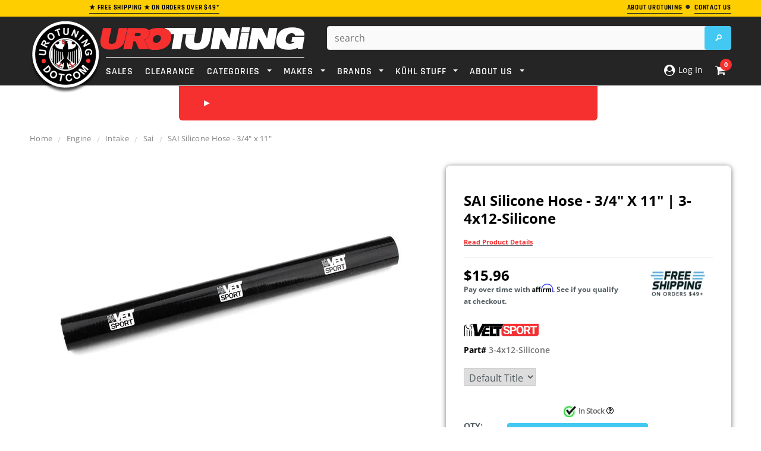

--- FILE ---
content_type: text/javascript; charset=utf-8
request_url: https://api.findify.io/v4/9050e86f-1b4e-4c0a-8a98-8b514882b92b/recommend/product-findify-rec-1?user%5Buid%5D=kCMpClxkbghc042q&user%5Bsid%5D=0LxOSqzQPT5chjMr&user%5Bpersist%5D=false&user%5Bexist%5D=true&t_client=1768623939771&key=9050e86f-1b4e-4c0a-8a98-8b514882b92b&limit=4&slot=product-findify-rec-1&type=latest&rules%5B0%5D%5Bname%5D=category&rules%5B0%5D%5Bvalues%5D%5B0%5D%5Bvalue%5D%5B0%5D=Engine&rules%5B0%5D%5Bvalues%5D%5B0%5D%5Bvalue%5D%5B1%5D=Intake&rules%5B0%5D%5Bvalues%5D%5B0%5D%5Bvalue%5D%5B2%5D=SAI%20%23%23%23%20Engine&rules%5B0%5D%5Bvalues%5D%5B0%5D%5Bvalue%5D%5B3%5D=Maintenance&rules%5B0%5D%5Bvalues%5D%5B0%5D%5Bvalue%5D%5B4%5D=SAI%20%23%23%23%20Engine&rules%5B0%5D%5Bvalues%5D%5B0%5D%5Bvalue%5D%5B5%5D=Emissions&rules%5B0%5D%5Bvalues%5D%5B0%5D%5Bvalue%5D%5B6%5D=SAI&rules%5B1%5D%5Bname%5D=brand&rules%5B1%5D%5Bvalues%5D%5B0%5D%5Bvalue%5D%5B0%5D=Velt%20Sport&rules%5B2%5D%5Bname%5D=id&rules%5B2%5D%5Bvalues%5D%5B0%5D%5Bvalue%5D%5B0%5D=1416236400695&rules%5B3%5D%5Bname%5D=id&callback=__jp1
body_size: -282
content:
/**/ typeof __jp1 === 'function' && __jp1({"meta":{"limit":4,"offset":0,"user_id":"kCMpClxkbghc042q","total":0,"rid":"r-e71cceaa51605dbd955a2e72206eaa40","item_ids":[]},"items":[]});

--- FILE ---
content_type: text/plain; charset=utf-8
request_url: https://d-ipv6.mmapiws.com/ant_squire
body_size: 154
content:
urotuning.com;019bca33-a643-75d0-8760-475e4ba14c8d:217f64a2f416e766c636550298edb336d8ffdb98

--- FILE ---
content_type: text/plain; charset=utf-8
request_url: https://d-ipv6.mmapiws.com/ant_squire
body_size: -225
content:
urotuning.com;019bca33-a643-75d0-8760-475e4ba14c8d:217f64a2f416e766c636550298edb336d8ffdb98

--- FILE ---
content_type: text/javascript
request_url: https://www.urotuning.com/cdn/shop/t/201/assets/w3-uro.js?v=182864510769676498271760457627
body_size: -90
content:
$(document).ready(function(){var tagLookup=w3ProductData.tags,accessoryProductTags=tagLookup,accessoryQtyTag,accessoryQtyAmount;if($.each(accessoryProductTags,function(index,tag){tag.indexOf("Qty-")!=-1&&(accessoryQtyTag=index)}),accessoryProductTags[accessoryQtyTag]!=null){var accessoryQtyAmount=parseFloat(accessoryProductTags[accessoryQtyTag].replace("Qty-",""));console.log(accessoryQtyAmount),$("#quantity").val(accessoryQtyAmount)}});function accessoryItemAddedCallback(div,product){var accessoryProductTags=product.tags,accessoryQtyTag,accessoryQtyAmount,accessoryVendor=product.vendor,accessoryVendorString=accessoryVendor.replace(/[^a-z0-9\s]/gi,"-").replace(/[_\s]/g,"-").toLowerCase(),vendorLink="https://www.urotuning.com/"+accessoryVendorString,vendorImg="https://urotuned.com/mfg_img/"+accessoryVendorString+".jpg",fullVendorItem='<a class="acc-vendor" target="_blank" href="'+vendorLink+'"><img onerror="$(this).hide();" src="'+vendorImg+'"></a>';if($($(div).find(".accessory-price").first().next().andSelf()).wrapAll('<div class="acc-price-wrap"/>'),$(fullVendorItem).insertAfter(div.find(".acc-price-wrap")),$($(div).find(".acc-price-wrap").next().andSelf()).wrapAll('<div class="price-vendor-wrap"/>'),$.each(accessoryProductTags,function(index,tag){tag.indexOf("Qty-")!=-1&&(accessoryQtyTag=index)}),accessoryProductTags[accessoryQtyTag]!=null)var accessoryQtyAmount=parseFloat(accessoryProductTags[accessoryQtyTag].replace("Qty-",""));else accessoryQtyAmount=1;$(div).find(".accessoryQuantity").val(accessoryQtyAmount)}function accessoriesQuickViewCallback(divModal,product){var accessoryProductTags=product.tags,accessoryQtyTag,accessoryQtyAmount;if($.each(accessoryProductTags,function(index,tag){tag.indexOf("Qty-")!=-1&&(accessoryQtyTag=index)}),accessoryProductTags[accessoryQtyTag]!=null)var accessoryQtyAmount=parseFloat(accessoryProductTags[accessoryQtyTag].replace("Qty-",""));else accessoryQtyAmount=1;$(divModal).find(".accessories-quantity").val(accessoryQtyAmount)}
//# sourceMappingURL=/cdn/shop/t/201/assets/w3-uro.js.map?v=182864510769676498271760457627


--- FILE ---
content_type: text/javascript; charset=utf-8
request_url: https://api.findify.io/v4/9050e86f-1b4e-4c0a-8a98-8b514882b92b/recommend/product-findify-rec-4?user%5Buid%5D=kCMpClxkbghc042q&user%5Bsid%5D=0LxOSqzQPT5chjMr&user%5Bpersist%5D=false&user%5Bexist%5D=true&t_client=1768623939696&key=9050e86f-1b4e-4c0a-8a98-8b514882b92b&slot=product-findify-rec-4&type=purchasedTogether&rules%5B0%5D%5Bname%5D=category&rules%5B0%5D%5Bvalues%5D%5B0%5D%5Bvalue%5D%5B0%5D=Engine&rules%5B0%5D%5Bvalues%5D%5B0%5D%5Bvalue%5D%5B1%5D=Intake&rules%5B0%5D%5Bvalues%5D%5B0%5D%5Bvalue%5D%5B2%5D=SAI%20%23%23%23%20Engine&rules%5B0%5D%5Bvalues%5D%5B0%5D%5Bvalue%5D%5B3%5D=Maintenance&rules%5B0%5D%5Bvalues%5D%5B0%5D%5Bvalue%5D%5B4%5D=SAI%20%23%23%23%20Engine&rules%5B0%5D%5Bvalues%5D%5B0%5D%5Bvalue%5D%5B5%5D=Emissions&rules%5B0%5D%5Bvalues%5D%5B0%5D%5Bvalue%5D%5B6%5D=SAI&rules%5B1%5D%5Bname%5D=brand&rules%5B1%5D%5Bvalues%5D%5B0%5D%5Bvalue%5D%5B0%5D=Velt%20Sport&rules%5B2%5D%5Bname%5D=id&rules%5B2%5D%5Bvalues%5D%5B0%5D%5Bvalue%5D%5B0%5D=1416236400695&rules%5B3%5D%5Bname%5D=id&item_ids%5B0%5D=1416236400695&callback=__jp0
body_size: 1029
content:
/**/ typeof __jp0 === 'function' && __jp0({"meta":{"limit":5,"offset":0,"user_id":"kCMpClxkbghc042q","total":3,"recommendationType":"purchased_together","rid":"r-80ba6d43a6eb0e3e186b4aa290e38841","item_ids":["1416236400695"]},"items":[{"availability":true,"brand":"Vemo","color_variants":1,"compare_at":19.14,"discount":[38],"selected_variant_id":"42564502520001","image_2_url":"https://cdn.shopify.com/s/files/1/0005/7773/2663/products/V10-99-0125_03_large.jpg?v=1683703666","id":"7607330537665","item_group_id":"7607330537665","image_url":"https://cdn.shopify.com/s/files/1/0005/7773/2663/products/V10-99-0125_02_medium.jpg?v=1683703659","product_url":"/products/coolant-temperature-sensor-vw-audi-701919369c-vem","title":"Coolant Temp Sensor (Blue / White 4-pin) - VW / Mk3 / VR6","price":[11.78],"quantity":6,"sku":["701919369C-VEM"],"tags":["Avail-instock-mto1-2d","G-instock","Oem-part","Vw Mk3 Gti (1994-1999) Vr6","Vw Mk3 Jetta (1994-1999) Vr6","Vw-part"],"updated_at":1767059728000,"custom_fields":{"cf_avail":["Instock-mto1-2d"],"sale_price":[19.14],"sku_copy":["701919369C-VEM"]},"variants":[{"brand":"Vemo","id":"42564502520001","sku":"701919369C-VEM","custom_fields":{"sku_copy":"701919369C-VEM"}}],"reviews":{},"stickers":{"in-stock":true,"out-of-stock":false,"discount":false,"free-shipping":false}},{"availability":true,"brand":"Velt Sport","color_variants":1,"selected_variant_id":"12744938127415","image_2_url":"https://cdn.shopify.com/s/files/1/0005/7773/2663/products/3-4x3-1-Silicone-Reducer1_large.jpg?v=1590095034","id":"1416236433463","item_group_id":"1416236433463","image_url":"https://cdn.shopify.com/s/files/1/0005/7773/2663/products/3-4x3-1-Silicone-Reducer_medium.jpg?v=1590095035","product_url":"/products/sai-silicone-reducer-3-4-to-1","title":"SAI Silicone Reducer - 3/4\" to 1\"","price":[4.98],"quantity":175,"sku":["3-4x3-1-Silicone-Reducer"],"tags":["4x100","5x100","5x110","5x112","5x112-57.1","5x120","5x130","5x98","Avail-instock-oos","G-instock","Universal"],"updated_at":1768537901000,"custom_fields":{"cf_avail":["Instock-oos"],"sale_price":[-1],"sku_copy":["3-4x3-1-Silicone-Reducer"]},"variants":[{"brand":"Velt Sport","id":"12744938127415","sku":"3-4x3-1-Silicone-Reducer","custom_fields":{"sku_copy":"3-4x3-1-Silicone-Reducer"}}],"reviews":{},"stickers":{"in-stock":true,"out-of-stock":false,"discount":false,"free-shipping":false}},{"availability":true,"brand":"URO Parts","color_variants":1,"compare_at":1.3,"discount":[2],"selected_variant_id":"37388240715969","id":"6049952989377","item_group_id":"6049952989377","image_url":"https://cdn.shopify.com/s/files/1/0005/7773/2663/products/357121140_medium.jpg?v=1628638969","product_url":"/products/cooling-hose-flange-plug-357121140","title":"Cooling Hose Flange Plug Kit (With C-Clip & O-Ring) - VW/Audi","price":[1.27],"quantity":164,"sku":["357121140-URP"],"tags":["Audi A3 8p (2006-2009) 3.2l Vr6","Audi A4 B5 (1996-2001) 1.8t Quattro","Audi A4 B5 (1998-2001) 30v V6 Quattro","Audi A4 B6 (2002-2005) 1.8t Fwd","Audi A4 B6 (2002-2005) 1.8t Quattro","Audi-part","Avail-instock-atsupplier","Avail-instock-oos","G-instock","Oem-part","Vw B4 Passat (1995-1997) Vr6","Vw B5 Passat (1998-2005) 1.8t 4-motion","Vw B5 Passat (1998-2005) 1.8t Fwd","Vw B5 Passat (1998-2005) V6 30v 4-motion","Vw B5 Passat (1998-2005) V6 30v Fwd","Vw Eurovan (2001-2003) 24v Vr6","Vw Mk2 Golf (1985-1992) 16v","Vw Mk2 Golf (1985-1992) 8v","Vw Mk2 Jetta (1985-1992) 8v","Vw Mk2 Jetta (1985-1992) Diesel","Vw Mk3 Golf (1994-1999) 2.0l","Vw Mk3 Gti (1994-1999) Vr6","Vw Mk3 Jetta (1994-1999) 2.0l","Vw Mk4 Golf (1999.5-2005) 2.0l","Vw Mk4 Golf R32 (2004) 3.2 Vr6","Vw Mk4 Jetta (1999.5-2005) 2.0l","Vw Mk4 Jetta (1999.5-2005) Tdi","Vw Touareg 1 (2004-2007) V6","Vw-part"],"updated_at":1768531472000,"custom_fields":{"cf_avail":["Instock-atsupplier","Instock-oos"],"sale_price":[1.3],"sku_copy":["357121140-URP"]},"variants":[{"brand":"URO Parts","id":"37388240715969","sku":"357121140-URP","custom_fields":{"sku_copy":"357121140-URP"}}],"reviews":{},"stickers":{"in-stock":true,"out-of-stock":false,"discount":false,"free-shipping":false}}]});